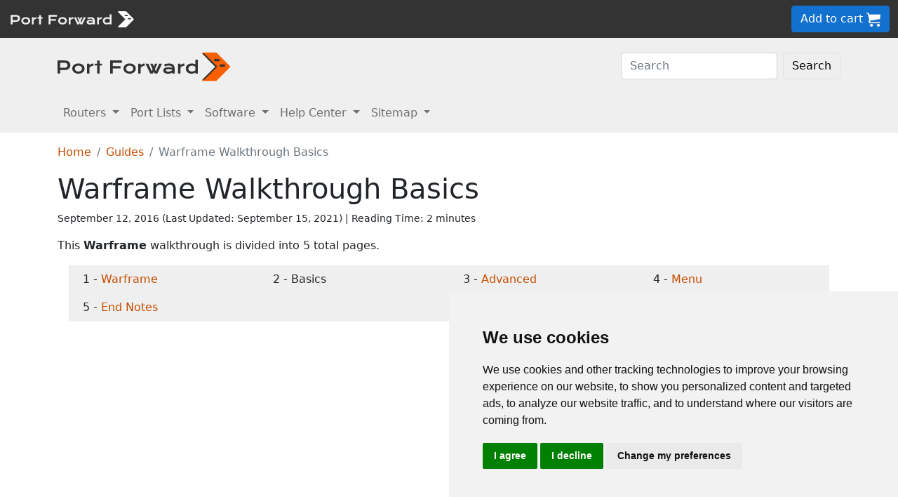

--- FILE ---
content_type: text/html
request_url: https://portforward.com/games/walkthroughs/Warframe/Basics.htm
body_size: 7832
content:
<!DOCTYPE html>
<html lang="en">

<head>
<script>
    var websiteName = "Port Forward";
    var privacyPolicyUrl = "https://portforward.com/privacy/";
    var googleTagManager = "GTM-PM5NC9H";
</script>

<script>
    window.dataLayer = window.dataLayer || [];
    function gtag() {
        dataLayer.push(arguments);
    }
    gtag('consent', 'default', {
        'ad_storage': 'denied',
        'ad_user_data': 'denied',
        'ad_personalization': 'denied',
        'analytics_storage': 'denied',
        'functionality_storage': 'denied'
    });
</script>

<script>(function (w, d, s, l, i) {
        w[l] = w[l] || []; w[l].push({
            'gtm.start':
                new Date().getTime(), event: 'gtm.js'
        }); var f = d.getElementsByTagName(s)[0],
            j = d.createElement(s), dl = l != 'dataLayer' ? '&l=' + l : ''; j.async = true; j.src =
                'https://www.googletagmanager.com/gtm.js?id=' + i + dl; f.parentNode.insertBefore(j, f);
    })(window, document, 'script', 'dataLayer', googleTagManager);</script>


<script type="text/javascript" src="https://www.termsfeed.com/public/cookie-consent/4.1.0/cookie-consent.js" charset="UTF-8"></script>
<script type="text/javascript" charset="UTF-8">
    document.addEventListener('DOMContentLoaded', function () {
        cookieconsent.run({
            "notice_banner_type": "simple",
            "consent_type": "express",
            "palette": "light",
            "language": "en",
            "page_load_consent_levels": ["strictly-necessary"],
            "notice_banner_reject_button_hide": false,
            "preferences_center_close_button_hide": false,
            "page_refresh_confirmation_buttons": false,
            "website_name": websiteName,
            "website_privacy_policy_url": privacyPolicyUrl,

            "callbacks": {
                "scripts_specific_loaded": (level) => {
                    console.log("Level: " + level);
                    switch (level) {

                        // functionality is personal site level
                        case 'functionality':
                            gtag('consent', 'update', {
                                'functionality_storage': 'granted',
                            });
                            break;

                        // analytics_storage is the default level
                        case 'tracking':
                            gtag('consent', 'update', {
                                'analytics_storage': 'granted'
                            });
                            break;

                        // targeting is advertising
                        case 'targeting':
                            gtag('consent', 'update', {
                                'ad_storage': 'granted',
                                'ad_user_data': 'granted',
                                'ad_personalization': 'granted'
                            });
                            break;

                        // strictly necessary cannot be turned off
                        case 'strictly-necessary':
                            gtag('consent', 'update', {
                                'ad_storage': 'denied',
                                'ad_user_data': 'denied',
                                'ad_personalization': 'denied',
                                'analytics_storage': 'denied',
                                'functionality_storage': 'denied'
                            });
                            break;
                    }
                }
            },
            "callbacks_force": true
        });
    });
</script>

    <title>Warframe Walkthrough Basics</title>
    <meta name="Description" content="Warframe Walkthrough Basics">
    <link rel="canonical" href="https://portforward.com/games/walkthroughs/Warframe/Basics.htm">
    <meta charset="utf-8">
    <meta http-equiv="X-UA-Compatible" content="IE=edge">
    <meta name="viewport" content="width=device-width, initial-scale=1">
    <meta name="robots" content="all,follow">
    <meta name="keywords" content="game walkthrough Warframe Walkthrough Basics">
    <link rel="stylesheet" href="/build/css/2/portforward.css">
    <link rel="stylesheet" type="text/css" href="/build/css/2/custom.css" id="stylesheet">

    <!-- Json LD-->
<meta property="og:site_name" content="Port Forward" />
<meta property="og:title" content="Warframe Walkthrough Basics" />
<meta property="og:description" content="Warframe Walkthrough Basics" />
<meta property="og:url" content="https://portforward.com/games/walkthroughs/Warframe/Basics.htm" />
<meta property="og:type" content="article" />
<meta property="article:publisher" content="https://portforward.com" />
<meta property="article:section" content="networking help" />
<meta property="article:tag" content="networking help" />
<meta property="og:image" content="https://portforward.com/games/walkthroughs/Warframe/default.webp" />
<meta property="twitter:card" content="summary_large_image" />
<meta property="twitter:image" content="https://portforward.com/games/walkthroughs/Warframe/default.webp" />
<meta property="twitter:site" content="@portforward" />

<script type="application/ld+json">{
    "@context": "https://schema.org",
    "@type": "TechArticle",
    "headline": "Warframe Walkthrough Basics",
    "proficiencyLevel": "Beginner",
    "image": "https://portforward.com/games/walkthroughs/Warframe/default.webp",
    "author": "No one",
    "genre": "networking help",
    "keywords": "game walkthrough Warframe Walkthrough Basics",
    "abstract": ".",
    "wordcount": "556",
    "publisher": {
        "@type": "Organization",
        "name": "Port Forward",
        "logo": {
            "@type": "ImageObject",
            "url": "https://www.portforward.com/build/images/logo/pf-logo-250.png"
        }
    },
    "url": "https://portforward.com/games/walkthroughs/Warframe/Basics.htm",
    "datePublished": "September 12, 2016",
    "dateCreated": "September 12, 2016",
    "dateModified": "September 15, 2021",
    "description": "Warframe Walkthrough Basics"
}</script>

    <script>
        // -----------------------------------------------
        // getAppData
        // If the user has visited a page with an app then they should have a cookie with that app's data
        // -----------------------------------------------
        function getAppData() {
            let cookies = document.cookie.split(';').reduce((cookies, cookie) => {
                const [name, value] = cookie.split('=').map(c => c.trim());
                cookies[name] = value;
                return cookies;
            }, {});

            // Default to Xbox Live 3074
            const lastApp = cookies['lastApp'] ? unescape(cookies['lastApp']) : "Xbox Live";
            const tcpPorts = cookies['tcpPorts'] ? unescape(cookies['tcpPorts']) : "3074";
            const udpPorts = cookies['udpPorts'] ? unescape(cookies['udpPorts']) : "3074";

            setInnerHtml('tcpports', tcpPorts);
            setInnerHtml('toptcpports', tcpPorts);

            setInnerHtml('udpports', udpPorts);
            setInnerHtml('topudpports', udpPorts);

            setInnerHtml('lastapp', lastApp);
            setInnerHtml('toplastapp', lastApp);
        }

        // -----------------------------------------------
        // Set the innerHTML of a control only if that control exists
        // -----------------------------------------------
        function setInnerHtml(controlName, data) {
            let control = document.getElementById(controlName);
            if (control != null) {
                control.innerHTML = data;
            }
        }
    </script>
<script async src="https://pagead2.googlesyndication.com/pagead/js/adsbygoogle.js?client=ca-pub-8353609944550551" crossorigin="anonymous"></script>
</head>


<body onload="setArticleId(29904);">
    <div class="container-fluid sticky-top bg-dark text-white py-2 d-none d-lg-block">
    <div class="row align-items-center">
        <div class="col-auto me-auto">
            <a href="https://portforward.com/" aria-label="Port forward name and logo">
                <img src="/build/images/bootstrap/portforward-light.svg" alt="Port forward name logo in white" width="150" height="38" class="d-inline-block align-middle">

                <img src="/build/images/bootstrap/pf-logo-white.svg" alt="Port forward chevron logo in white" width="25" height="25" class="d-inline-block align-middle">
            </a>
        </div>

        <div class="col">
            <ul id="fadeawayNavbar">
                <li class="ps-0"><a href="https://portforward.com/router.htm" class="link-light">Routers</a></li>
                <li class="ps-3"><a href="https://portforward.com/ports/a/" class="link-light">Port Lists</a></li>
                <li class="ps-3"><a href="https://portforward.com/store/pfconfig.cgi" class="link-light">Software</a></li>
                <li class="ps-3"><a href="https://portforward.com/guides.htm" class="link-light">Help Center</a></li>
                <li class="ps-3"><a href="https://portforward.com/sitemap/" class="link-light">Sitemap</a></li>
                <li class="ps-3"><a href="https://portforward.com/search/" aria-label="search"><img src="/build/images/icons/magnify.svg" alt="Search our site" width="21" height="21" class="text-light"></a></li>
            </ul>
        </div>

        <div class="col-auto">
            <a class="btn btn-secondary btn-md" href="https://secure.portforward.com/shopping-cart/" role="button">Add to cart <img src="/build/images/shopping-cart/shopping-cart-50x50.png" class="img-fluid" height="20px" width="20px" alt="port forward shopping cart"></a>
        </div>
    </div>
</div>

<div class="container-fluid sticky-top bg-dark text-white py-2 d-block d-lg-none">
    <div class="row align-items-center">
        <div class="col-auto me-auto">
            <a href="https://portforward.com/" aria-label="Port forward name and logo">
                <img src="/build/images/bootstrap/portforward-light.svg" alt="Port forward name logo in white" width="150" height="38" class="d-inline-block align-middle">

                <img src="/build/images/bootstrap/pf-logo-white.svg" alt="Port forward chevron logo in white" width="25" height="25" class="d-inline-block align-middle">
            </a>
        </div>

        


        <div class="col-auto">
            <a class="btn btn-secondary btn-md" href="https://secure.portforward.com/shopping-cart/" role="button">Add to cart <img src="/build/images/shopping-cart/shopping-cart-50x50.png" class="img-fluid" height="20px" width="20px" alt="port forward shopping cart"></a>
        </div>
    </div>
</div>
    <nav class="navbar navbar-expand-md navbar-light bg-light">
    <div class="container">
        <a class="navbar-brand" href="https://portforward.com/" aria-label="Port forward name and logo in dark">
            <img src="/build/images/bootstrap/portforward-dark.svg" alt="port forward logo in dark" width="200" height="50"
                alt="Port forward name logo in gray" class="d-inline-block align-text-top">
            <img src="/build/images/bootstrap/pf-logo.svg" alt="port forward logo" width="40" height="50"
                alt="Port forward chevron logo in orange" class="d-inline-block align-text-top">
        </a>

        <button class="navbar-toggler" type="button" data-bs-toggle="collapse" data-bs-target=".multi-collapse"
            aria-controls="dropdownList" aria-expanded="false" aria-label="Toggle navigation">
            <span class="navbar-toggler-icon"></span>
        </button>

        <div class="ms-auto d-none d-md-block">
            <form class="d-flex" action="/search/" method="POST" enctype="multipart/form-data" accept-charset="UTF-8">
                <input class="form-control me-2" name="search" type="search" placeholder="Search" aria-label="Search">
                <button class="btn btn-light border" type="submit">Search</button>
            </form>
        </div>
    </div>
    <br>
</nav>

<nav class="navbar navbar-expand-md navbar-light bg-light">
    <div class="container">
        <div class="collapse navbar-collapse multi-collapse">
            <ul class="navbar-nav me-auto mb-2 mb-lg-0">
                <li class="nav-item dropdown">
                    <a href="https://portforward.com/router.htm" class="nav-link dropdown-toggle" id="routersDropdown"
                        role="button" data-bs-toggle="dropdown" aria-expanded="false">
                        Routers
                    </a>
                    <ul class="dropdown-menu" aria-labelledby="routersDropdown">
                        <li><a class="dropdown-item fw-bold" href="https://portforward.com/router.htm">List of Routers</a>
                        </li>
                        <li>
                            <hr class="dropdown-divider">
                        </li>
                        <li><a class="dropdown-item" href="https://portforward.com/how-to-port-forward/">How To Port Forward</a></li>
                        <li><a class="dropdown-item" href="https://portforward.com/networking/routers_ip_address.htm">How To Find Router IP Address</a></li>
                        <li><a class="dropdown-item" href="https://portforward.com/router-login/">How To Login to Your Router</a></li>
                        <li><a class="dropdown-item" href="https://portforward.com/router-password/">Router Passwords</a></li>
                        <li><a class="dropdown-item" href="https://portforward.com/router.htm">Router Screenshots</a>
                        </li>
                        <li><a class="dropdown-item" href="https://portforward.com/help/doublerouterportforwarding.htm">Double Router Forwarding</a></li>
                        <li><a class="dropdown-item" href="https://portforward.com/how-to-port-forward/">How to Open a Port</a></li>
                        <li><a class="dropdown-item" href="https://portforward.com/open-port/">How to Check for Open Ports</a></li>
                    </ul>

                </li>
                <li class="nav-item dropdown">
                    <a href="https://portforward.com/ports/a/" class="nav-link dropdown-toggle" id="portListsDropdown"
                        role="button" data-bs-toggle="dropdown" aria-expanded="false">
                        Port Lists
                    </a>
                    <ul class="dropdown-menu" aria-labelledby="portListsDropdown">
                        <li><a class="dropdown-item fw-bold" href="https://portforward.com/ports/a/">List of Ports</a></li>
                        <li>
                            <hr class="dropdown-divider">
                        </li>
                        <li><a class="dropdown-item" href="https://portforward.com/games/">Port Forward - Games</a></li>
                        <li><a class="dropdown-item" href="https://portforward.com/apps/">Port Forward - Apps (VNC, Remote Desktop)</a></li>
                        <li><a class="dropdown-item" href="https://portforward.com/iot/">Port Forward - Internet of Things (SmartHome, MQTT)</a></li>

                        <li><a class="dropdown-item" href="https://portforward.com/media-servers/">Port Forward - Media Servers (Plex, Emby, Jellyfin)</a></li>
                        <li><a class="dropdown-item" href="https://portforward.com/file-sharing/">Port Forward - File Sharing (Torrent, DC++)</a></li>
                        
                        <li><a class="dropdown-item" href="https://portforward.com/camera/">Port Forward - Security Cameras</a></li>
                        <li><a class="dropdown-item" href="https://portforward.com/platform/">Port Forward - Gaming Platforms</a></li>
                        <li><a class="dropdown-item" href="https://portforward.com/game-servers/">Port Forward - Game Servers (Minecraft, Rust)</a></li>
                        
                        <li><a class="dropdown-item" href="https://portforward.com/dvr/">Port Forward - DVR</a></li>
                        <li><a class="dropdown-item" href="https://portforward.com/nas/">Port Forward - NAS</a></li>
                        <li><a class="dropdown-item" href="https://portforward.com/voip/">Port Forward - VOIP</a></li>
                        <li>
                            <hr class="dropdown-divider">
                        </li>
                        <li><a class="dropdown-item" href="https://portforward.com/genres/">Port Forward Games</a></li>
                        <li><a class="dropdown-item" href="https://portforward.com/portforward-two-xboxes/">Port Forward Two Xboxes</a></li>
                        <li><a class="dropdown-item" href="https://portforward.com/networking/staticip.htm">Setup a Static IP Address</a></li>
                        <li><a class="dropdown-item" href="https://portforward.com/games/walkthroughs/games.htm">Game Walkthroughs</a></li>
                    </ul>

                </li>
                <li class="nav-item dropdown">
                    <a href="https://portforward.com/store/pfconfig.cgi" class="nav-link dropdown-toggle"
                        id="softwareDropdown" role="button" data-bs-toggle="dropdown" aria-expanded="false">
                        Software
                    </a>
                    <ul class="dropdown-menu" aria-labelledby="softwareDropdown">
                        <li><a class="dropdown-item fw-bold" href="https://portforward.com/store/pfconfig.cgi">Network Utilities</a></li>
                        <li>
                            <hr class="dropdown-divider">
                        </li>
                        <li><a class="dropdown-item" href="https://portforward.com/software/why-choose-port-forward/">Why Choose Port Forward</a></li>
                        <li><a class="dropdown-item" href="https://portforward.com/store/videos.htm">Product Tour</a></li>
                        <li><a class="dropdown-item" href="https://portforward.com/store/pfconfig.cgi#steps">How Network Utilities Works</a></li>
                        <li><a class="dropdown-item" href="https://portforward.com/store/pfconfig.cgi#features">Software Features</a></li>
                        <li><a class="dropdown-item" href="https://portforward.com/software/screenshots/">Software Screenshots</a></li>
                        <li><a class="dropdown-item" href="https://portforward.com/software/testimonials/">Customer Testimonials</a></li>
                    </ul>

                </li>
                <li class="nav-item dropdown">
                    <a href="/how-to-port-forward/" class="nav-link dropdown-toggle" id="networkingDropdown"
                        role="button" data-bs-toggle="dropdown" aria-expanded="false">
                        Help Center
                    </a>
                    <ul class="dropdown-menu" aria-labelledby="networkingDropdown">
                        <li><a class="dropdown-item fw-bold" href="https://portforward.com/guides.htm">Help Center - More links</a></li>
                        <li>
                            <hr class="dropdown-divider">
                        </li>
                        <li><a class="dropdown-item" href="https://portforward.com/how-to-port-forward/">How To Port Forward</a></li>
                        <li><a class="dropdown-item" href="https://portforward.com/dhcp-reservation/">DHCP Reservation</a></li>
                        <li><a class="dropdown-item" href="https://portforward.com/networking/staticip.htm">Configuring a Static IP Address</a></li>
                        <li><a class="dropdown-item" href="https://portforward.com/router-login/">How To Login to Your Router</a></li>
                        <li><a class="dropdown-item" href="https://portforward.com/find-router-ip-address-windows-11/">Find your router's IP Address in Windows 11</a></li>
                        <li><a class="dropdown-item" href="https://portforward.com/find-router-ip-address-windows-10/">Find your router's IP Address in Windows 10</a></li>
                        <li><a class="dropdown-item" href="https://portforward.com/find-windows-11-ip-address/">Find your computer's IP Address in Windows 11</a></li>
                        <li><a class="dropdown-item" href="https://portforward.com/router-password/">Default router usernames and passwords</a></li>
                        <li><a class="dropdown-item" href="https://portforward.com/ipaddress/">What's my External IP Address</a></li>
                        <li><a class="dropdown-item" href="https://portforward.com/open-port/">How to check for open ports</a></li>
                        <li>
                            <hr class="dropdown-divider">
                        </li>
                        <li><a class="dropdown-item" href="https://setuprouter.com/">How to set up your router</a></li>
                        <li><a class="dropdown-item" href="https://portforward.com/games/">How to port forward games</a></li>
                        <li><a class="dropdown-item" href="https://portforward.com/nat-types/">NAT Types Defined</a></li>
                        <li><a class="dropdown-item" href="https://portforward.com/portforward-two-xboxes/">How to port forward two Xboxes</a></li>
                        <li><a class="dropdown-item" href="https://portforward.com/softwareguides/minecraft/portforward-minecraft.htm">How to port forward Minecraft Server</a></li>
                        <li><a class="dropdown-item" href="https://portforward.com/softwareguides/utorrent/utorrent.htm">How to use uTorrent</a></li>
                        <li><a class="dropdown-item" href="https://portforward.com/networking/dhcp.htm">Understanding DHCP</a></li>
                    </ul>
                </li>


                <li class="nav-item dropdown">
                    <a href="/sitemap/" class="nav-link dropdown-toggle" id="moreDropdown" role="button"
                        data-bs-toggle="dropdown" aria-expanded="false">
                        Sitemap
                    </a>
                    <ul class="dropdown-menu" aria-labelledby="moreDropdown">
                        <li><a class="dropdown-item fw-bold" href="https://portforward.com/search/">Search</a></li>
                        <li>
                            <hr class="dropdown-divider">
                        </li>
                        <li><a class="dropdown-item" href="https://portforward.com/games/">Games</a></li>
                        <!-- <li><a class="dropdown-item" href="https://portforward.com/software.htm">Applications</a></li> -->
                        <li><a class="dropdown-item" href="https://portforward.com/ports/a/">All Ports</a></li>
                        <li><a class="dropdown-item" href="https://portforward.com/games/walkthroughs/games.htm">Game Walkthroughs</a></li>
                        <li><a class="dropdown-item" href="https://portforward.com/about/">About Us</a></li>
                        <li><a class="dropdown-item" href="https://portforward.com/sitemap/">Sitemap</a></li>
                    </ul>
                </li>
            </ul>
        </div>
    </div>

</nav>

    

        <div class="container">
            <nav aria-label="breadcrumb" class="mt-3">
    <ol class="breadcrumb">
        <li class="breadcrumb-item"><a href="https://portforward.com/">Home</a></li>
        <li class="breadcrumb-item"><a href="https://portforward.com/guides.htm">Guides</a></li>
        <li class="breadcrumb-item active" aria-current="page">Warframe Walkthrough Basics</li>
    </ol>
</nav>

            <h1>Warframe Walkthrough Basics</h1>

<div class="d-flex align-items-center mb-3" data-nosnippet="data-nosnippet">
    <div class="flex-grow-1 small">
        <div style="display: inline-block;">
            September 12, 2016 (Last Updated: <time datetime="2021-09-15T22:03:08Z">September 15, 2021</time>) | Reading Time: 2 minutes
        </div>
    </div>
</div>

            <article>
                <p>This <strong>Warframe</strong> walkthrough is divided into 5 total pages.</p><div class='row row-cols-1 row-cols-sm-2 row-cols-lg-4 bg-light m-3'><div class='col'><div class='m-2'>1 - <a href='Warframe.htm'> Warframe</a></div></div><div class='col'><div class='bg-light m-2'>2 -  Basics</div></div><div class='col'><div class='m-2'>3 - <a href='Advanced.htm'> Advanced</a></div></div><div class='col'><div class='m-2'>4 - <a href='Menu.htm'> Menu</a></div></div><div class='col'><div class='m-2'>5 - <a href='End-Notes.htm'> End Notes</a></div></div></div><p>You can jump to nearby pages of the game using the links above.</p><h2> Basics</h2><figure class="figure">
  <picture>
    <source media="(min-width: 1024px)" srcset="warframe-11-medium.webp">
    <source media="(max-width: 1024px)" srcset="warframe-11-small.webp">
    <img src="warframe-11-small.webp" class="img-fluid" alt="Warframe Walkthrough - Warframe 11" height="575" width="1024">
  </picture>
  <figcaption class="figure-caption text-end">Warframe Walkthrough - Warframe 11</figcaption>
</figure>
<p>Warframe is a game almost entirely about free movement. You can run up walls, run alongside them, sprint at high speeds, perform dives and even fly later on. Learning this fully takes hundreds of hours so don't sweat it if you get particularly heavily pounded.</p>
<figure class="figure">
  <picture>
    <source media="(min-width: 1024px)" srcset="warframe-12-medium.webp">
    <source media="(max-width: 1024px)" srcset="warframe-12-small.webp">
    <img src="warframe-12-small.webp" class="img-fluid" alt="Warframe Walkthrough - Warframe 12" height="575" width="1024">
  </picture>
  <figcaption class="figure-caption text-end">Warframe Walkthrough - Warframe 12</figcaption>
</figure>
<p>Pressing (E) once makes your character use his/her sword/melee weapon. Holding it will perform a stronger attack but at a much bigger delay.</p>
<figure class="figure">
  <picture>
    <source media="(min-width: 1024px)" srcset="warframe-13-medium.webp">
    <source media="(max-width: 1024px)" srcset="warframe-13-small.webp">
    <img src="warframe-13-small.webp" class="img-fluid" alt="Warframe Walkthrough - Warframe 13" height="575" width="1024">
  </picture>
  <figcaption class="figure-caption text-end">Warframe Walkthrough - Warframe 13</figcaption>
</figure>
<p>The gun-handling is like any other FPS/TPS. M1 to fire, M2 to zoom in.</p>
<figure class="figure">
  <picture>
    <source media="(min-width: 1024px)" srcset="warframe-14-medium.webp">
    <source media="(max-width: 1024px)" srcset="warframe-14-small.webp">
    <img src="warframe-14-small.webp" class="img-fluid" alt="Warframe Walkthrough - Warframe 14" height="575" width="1024">
  </picture>
  <figcaption class="figure-caption text-end">Warframe Walkthrough - Warframe 14</figcaption>
</figure>
<p>There are loads of different moves and combinations to be used with several weapons in Warframe. One particularly effective AoE one is jumping up, then holding down (E). This will cause you to smash your melee weapon into the ground or into an unsuspecting foe.</p>
<figure class="figure">
  <picture>
    <source media="(min-width: 1024px)" srcset="warframe-15-medium.webp">
    <source media="(max-width: 1024px)" srcset="warframe-15-small.webp">
    <img src="warframe-15-small.webp" class="img-fluid" alt="Warframe Walkthrough - Warframe 15" height="575" width="1024">
  </picture>
  <figcaption class="figure-caption text-end">Warframe Walkthrough - Warframe 15</figcaption>
</figure>
<p>To begin, simply select a planet and click &quot;Play Now&quot;.</p>
<figure class="figure">
  <picture>
    <source media="(min-width: 1024px)" srcset="warframe-16-medium.webp">
    <source media="(max-width: 1024px)" srcset="warframe-16-small.webp">
    <img src="warframe-16-small.webp" class="img-fluid" alt="Warframe Walkthrough - Warframe 16" height="575" width="1024">
  </picture>
  <figcaption class="figure-caption text-end">Warframe Walkthrough - Warframe 16</figcaption>
</figure>
<p>You'll be treated to a small cinematic.</p>
<figure class="figure">
  <picture>
    <source media="(min-width: 1024px)" srcset="warframe-17-medium.webp">
    <source media="(max-width: 1024px)" srcset="warframe-17-small.webp">
    <img src="warframe-17-small.webp" class="img-fluid" alt="Warframe Walkthrough - Warframe 17" height="575" width="1024">
  </picture>
  <figcaption class="figure-caption text-end">Warframe Walkthrough - Warframe 17</figcaption>
</figure>
<p>Press (ESC) and then click OK to confirm. These happen every single time you start a match for loading reasons.</p>
<figure class="figure">
  <picture>
    <source media="(min-width: 1024px)" srcset="warframe-18-medium.webp">
    <source media="(max-width: 1024px)" srcset="warframe-18-small.webp">
    <img src="warframe-18-small.webp" class="img-fluid" alt="Warframe Walkthrough - Warframe 18" height="575" width="1024">
  </picture>
  <figcaption class="figure-caption text-end">Warframe Walkthrough - Warframe 18</figcaption>
</figure>
<p>The areas of Warframe may be intimidating at first but you have a handy-dandy minimap at the top left.</p>
<figure class="figure">
  <picture>
    <source media="(min-width: 1024px)" srcset="warframe-19-medium.webp">
    <source media="(max-width: 1024px)" srcset="warframe-19-small.webp">
    <img src="warframe-19-small.webp" class="img-fluid" alt="Warframe Walkthrough - Warframe 19" height="575" width="1024">
  </picture>
  <figcaption class="figure-caption text-end">Warframe Walkthrough - Warframe 19</figcaption>
</figure>
<p>Following the red symbol will lead you to either monsters, unfriendly npcs or other objectives that need your tending. In my case, my objective was to just kill everything.</p>
<figure class="figure">
  <picture>
    <source media="(min-width: 1024px)" srcset="warframe-20-medium.webp">
    <source media="(max-width: 1024px)" srcset="warframe-20-small.webp">
    <img src="warframe-20-small.webp" class="img-fluid" alt="Warframe Walkthrough - Warframe 20" height="575" width="1024">
  </picture>
  <figcaption class="figure-caption text-end">Warframe Walkthrough - Warframe 20</figcaption>
</figure>
<p>You have two resources of health in Warframe. One is your shields. As my Warframe is more of a &quot;technical&quot; one, my shields are higher, but my HP is lower. Meaning, I should avoid sustained damage.</p>
<figure class="figure">
  <picture>
    <source media="(min-width: 1024px)" srcset="warframe-21-medium.webp">
    <source media="(max-width: 1024px)" srcset="warframe-21-small.webp">
    <img src="warframe-21-small.webp" class="img-fluid" alt="Warframe Walkthrough - Warframe 21" height="575" width="1024">
  </picture>
  <figcaption class="figure-caption text-end">Warframe Walkthrough - Warframe 21</figcaption>
</figure>
<p>Using a combination of your firearms and your sword is the quickest way to kill enemies in this game unless you spec otherwise.</p>
<figure class="figure">
  <picture>
    <source media="(min-width: 1024px)" srcset="warframe-22-medium.webp">
    <source media="(max-width: 1024px)" srcset="warframe-22-small.webp">
    <img src="warframe-22-small.webp" class="img-fluid" alt="Warframe Walkthrough - Warframe 22" height="575" width="1024">
  </picture>
  <figcaption class="figure-caption text-end">Warframe Walkthrough - Warframe 22</figcaption>
</figure>
<p>The game also features a semi-dynamic enviroments with rather light-intensive elements. If you are an epileptic, I would not recommend this game.</p>
<figure class="figure">
  <picture>
    <source media="(min-width: 1024px)" srcset="warframe-23-medium.webp">
    <source media="(max-width: 1024px)" srcset="warframe-23-small.webp">
    <img src="warframe-23-small.webp" class="img-fluid" alt="Warframe Walkthrough - Warframe 23" height="575" width="1024">
  </picture>
  <figcaption class="figure-caption text-end">Warframe Walkthrough - Warframe 23</figcaption>
</figure>
<p>To open containers like these that are full of loot, press (X) while next to them.</p>
<figure class="figure">
  <picture>
    <source media="(min-width: 1024px)" srcset="warframe-24-medium.webp">
    <source media="(max-width: 1024px)" srcset="warframe-24-small.webp">
    <img src="warframe-24-small.webp" class="img-fluid" alt="Warframe Walkthrough - Warframe 24" height="575" width="1024">
  </picture>
  <figcaption class="figure-caption text-end">Warframe Walkthrough - Warframe 24</figcaption>
</figure>
<p>Some objectives may need you to do small miniquests. In this case, I need to hack a door panel.</p>
<figure class="figure">
  <picture>
    <source media="(min-width: 1024px)" srcset="warframe-25-medium.webp">
    <source media="(max-width: 1024px)" srcset="warframe-25-small.webp">
    <img src="warframe-25-small.webp" class="img-fluid" alt="Warframe Walkthrough - Warframe 25" height="575" width="1024">
  </picture>
  <figcaption class="figure-caption text-end">Warframe Walkthrough - Warframe 25</figcaption>
</figure>
<p>The mini-game here is to make all the lines lead to eachother.</p>
<figure class="figure">
  <picture>
    <source media="(min-width: 1024px)" srcset="warframe-26-medium.webp">
    <source media="(max-width: 1024px)" srcset="warframe-26-small.webp">
    <img src="warframe-26-small.webp" class="img-fluid" alt="Warframe Walkthrough - Warframe 26" height="575" width="1024">
  </picture>
  <figcaption class="figure-caption text-end">Warframe Walkthrough - Warframe 26</figcaption>
</figure>
<p>Clicking on them makes them turn around to meet one another. Not doing this within the timeline will result in an alarm going off or worse.</p>
<figure class="figure">
  <picture>
    <source media="(min-width: 1024px)" srcset="warframe-27-medium.webp">
    <source media="(max-width: 1024px)" srcset="warframe-27-small.webp">
    <img src="warframe-27-small.webp" class="img-fluid" alt="Warframe Walkthrough - Warframe 27" height="575" width="1024">
  </picture>
  <figcaption class="figure-caption text-end">Warframe Walkthrough - Warframe 27</figcaption>
</figure>
<p>Successfully staying alive, killing enemies and completing objectives is how you level up in Warframe.</p>
<figure class="figure">
  <picture>
    <source media="(min-width: 1024px)" srcset="warframe-28-medium.webp">
    <source media="(max-width: 1024px)" srcset="warframe-28-small.webp">
    <img src="warframe-28-small.webp" class="img-fluid" alt="Warframe Walkthrough - Warframe 28" height="575" width="1024">
  </picture>
  <figcaption class="figure-caption text-end">Warframe Walkthrough - Warframe 28</figcaption>
</figure>
<p>When you do level up during a mission, you get rewarded with a HP refill and additional ammo.</p>
<h2>More Warframe Walkthroughs</h2><p>This <strong>Warframe</strong> walkthrough is divided into 5 total pages.</p><div class='row row-cols-1 row-cols-sm-2 row-cols-lg-4 bg-light m-3'><div class='col'><div class='m-2'>1 - <a href='Warframe.htm'> Warframe</a></div></div><div class='col'><div class='bg-light m-2'>2 -  Basics</div></div><div class='col'><div class='m-2'>3 - <a href='Advanced.htm'> Advanced</a></div></div><div class='col'><div class='m-2'>4 - <a href='Menu.htm'> Menu</a></div></div><div class='col'><div class='m-2'>5 - <a href='End-Notes.htm'> End Notes</a></div></div></div>

                

            </article>
        </div>
<div class="container mt-4 mb-4">
<h3>More From Portforward</h3>
<div class="row row-cols-1 row-cols-sm-2 row-cols-lg-4 g-4 mt-4 mb-5">
<div class="col">
    <a class="text-dark" href="https://portforward.com/marvels-avengers/">
        <div class="card rounded-3 text-center hoverbutton">
            <img src="https://portforward.com/marvels-avengers/thumbnail.webp" loading="lazy" class="card-img-top img-fluid" alt="Marvel's Avengers game cover artwork featuring various members of the Avengers team" width="300" height="168">
            <div class="card-body d-flex flex-column">
                <p class="card-title fs-5 fw-bold">How to Port Forward in Your Router for Marvel's Avengers</p>
                <p class="card-text mb-4">Forwarding some ports for Marvel's Avengers can enable a smoother and more reilable multiplayer expereince.</p>
            </div>
            <div class="card-footer">More Info</div>
        </div>
    </a>
</div>
<div class="col">
    <a class="text-dark" href="https://portforward.com/guild-wars-2/">
        <div class="card rounded-3 text-center hoverbutton">
            <img src="https://portforward.com/guild-wars-2/thumbnail.webp" loading="lazy" class="card-img-top img-fluid" alt="Thumbnail for Guild Wars 2" width="300" height="168">
            <div class="card-body d-flex flex-column">
                <p class="card-title fs-5 fw-bold">Open Ports on Your Router for Guild Wars 2</p>
                <p class="card-text mb-4">Forwarding some ports in your router for Guild Wars 2 can help with improving your online connections.</p>
            </div>
            <div class="card-footer">More Info</div>
        </div>
    </a>
</div>
<div class="col">
    <a class="text-dark" href="https://portforward.com/tom-clancys-xdefiant/">
        <div class="card rounded-3 text-center hoverbutton">
            <img src="https://portforward.com/tom-clancys-xdefiant/thumbnail.webp" loading="lazy" class="card-img-top img-fluid" alt="XDefiant game cover artwork" width="300" height="168">
            <div class="card-body d-flex flex-column">
                <p class="card-title fs-5 fw-bold">How To Open Ports in Your Router for XDefiant</p>
                <p class="card-text mb-4">Forwarding some ports for XDefiant in your router can help improve your online multiplayer connections.</p>
            </div>
            <div class="card-footer">More Info</div>
        </div>
    </a>
</div>
<div class="col">
    <a class="text-dark" href="https://portforward.com/call-of-duty-vanguard/">
        <div class="card rounded-3 text-center hoverbutton">
            <img src="https://portforward.com/call-of-duty-vanguard/thumbnail.webp" loading="lazy" class="card-img-top img-fluid" alt="Call of Duty: Vanguard players walking across  battlefield showing palm trees in the background." width="300" height="168">
            <div class="card-body d-flex flex-column">
                <p class="card-title fs-5 fw-bold">How to Open a Port in Your Router for Call of Duty: Vanguard</p>
                <p class="card-text mb-4">Forwarding some ports for Call of Duty: Vanguard in your router can help ensure you get the best multiplayer connections.</p>
            </div>
            <div class="card-footer">More Info</div>
        </div>
    </a>
</div>
<div class="col">
    <a class="text-dark" href="https://portforward.com/fortnite/">
        <div class="card rounded-3 text-center hoverbutton">
            <img src="https://portforward.com/fortnite/thumbnail.webp" loading="lazy" class="card-img-top img-fluid" alt="Thumbnail for Fortnite" width="300" height="168">
            <div class="card-body d-flex flex-column">
                <p class="card-title fs-5 fw-bold">How To Open Ports in Your Router for Fortnite</p>
                <p class="card-text mb-4">Want a better experience in Fortnite? Setup a port forward in 5 minutes and have a lag free experience.</p>
            </div>
            <div class="card-footer">More Info</div>
        </div>
    </a>
</div>
<div class="col">
    <a class="text-dark" href="https://portforward.com/tekken-7/">
        <div class="card rounded-3 text-center hoverbutton">
            <img src="https://portforward.com/tekken-7/thumbnail.webp" loading="lazy" class="card-img-top img-fluid" alt="Tekken 7 artwork featuring the fighters Heihachi and Akuma" width="300" height="168">
            <div class="card-body d-flex flex-column">
                <p class="card-title fs-5 fw-bold">Port Forward Tekken 7</p>
                <p class="card-text mb-4">Forward some ports in your router for Tekken 7 to connect with more players and help improve your connections with them.</p>
            </div>
            <div class="card-footer">More Info</div>
        </div>
    </a>
</div>
<div class="col">
    <a class="text-dark" href="https://portforward.com/roblox/">
        <div class="card rounded-3 text-center hoverbutton">
            <img src="https://portforward.com/roblox/thumbnail.webp" loading="lazy" class="card-img-top img-fluid" alt="Thumbnail for Roblox" width="300" height="168">
            <div class="card-body d-flex flex-column">
                <p class="card-title fs-5 fw-bold">Open Ports for Roblox</p>
                <p class="card-text mb-4">If Roblox has trouble loading online games or fails to load games then you need to make sure that you have an open port.</p>
            </div>
            <div class="card-footer">More Info</div>
        </div>
    </a>
</div>
<div class="col">
    <a class="text-dark" href="https://portforward.com/fallout-76/">
        <div class="card rounded-3 text-center hoverbutton">
            <img src="https://portforward.com/fallout-76/thumbnail.webp" loading="lazy" class="card-img-top img-fluid" alt="Thumbnail for Fallout 76" width="300" height="168">
            <div class="card-body d-flex flex-column">
                <p class="card-title fs-5 fw-bold">How to Port Forward Fallout 76</p>
                <p class="card-text mb-4">Playing Fallout 76 with your friends? Be sure to setup a port forward first to make sure you don't have any connection issues.</p>
            </div>
            <div class="card-footer">More Info</div>
        </div>
    </a>
</div>
</div>
</div>

        <footer>
    <div class="py-2 bg-dark text-light">
        <div class="mb-2 ms-2">
            <a href="/" aria-label="Port forward name and logo"><img src="/build/images/bootstrap/portforward-light.svg" width="200px" height="25px" alt="Port forward name logo in white"> <img src="/build/images/bootstrap/pf-logo.svg" width="40px" height="40px" alt="Port forward chevron logo in orange"></a>
        </div>
        <div class="container">

            <div class="row">
                <div class="col col-2 d-sm-none d-md-block"></div>
                <div class="col col-12 col-md-3">
                    <p class="text-info-light">Support</p>
                    <ul class="contact-info list-unstyled">

                        <li><a class="text-light" href="https://secure.portforward.com/websupport/">Network Utilities Support</a></li>
                        <li><a class="text-light" href="https://portforward.com/support.htm">Our Support Model</a></li>
                        <li><a class="text-light" href="https://portforward.com/guides.htm">Networking Guides</a></li>


                    </ul>
                </div>
                <div class="col col-12 col-md-3">
                    <p><a href="/sitemap/" class="text-info-light">Sitemap</a></p>
                    <ul class="links list-unstyled">

                        <li><a class="text-light" href="https://portforward.com">Home</a></li>
                        <li><a class="text-light" href="https://portforward.com/store/pfconfig.cgi">Network Software</a></li>
                        <li><a class="text-light" href="https://portforward.com/router.htm">All Routers</a></li>
                        <li><a class="text-light" href="https://portforward.com/ports/a/">All Ports</a></li>
                        <li><a class="text-light" href="https://portforward.com/games/">Games</a></li>

                    </ul>
                </div>
                <div class="col col-12 col-md-3">
                    <p class="text-info-light">About</p>
                    <ul class="links list-unstyled">
                        <li><a class="text-light" href="https://portforward.com/about/">About Us</a></li>
                        <li><a class="text-light" href="https://portforward.com/privacy/">Privacy Policy</a></li>
                        <li><a class="text-light" href="#" id="open_preferences_center">Cookie Preferences</a></li>
                        <li><a class="text-light" href="https://portforward.com/store/pfconfig.cgi"><button class="btn btn-small btn-primary-light bg-gradient" type="submit">Network Utilities</button></a></li>
                    </ul>
                </div>

                <div class="col col-1"></div>
            </div>
        </div>
    </div>
</footer>
<script>
    getAppData();
</script>

<script src="/build/js/bootstrap.bundle.min.js"></script>
<!-- <script src="https://cdn.jsdelivr.net/npm/bootstrap@5.0.1/dist/js/bootstrap.bundle.min.js" integrity="sha384-gtEjrD/SeCtmISkJkNUaaKMoLD0//ElJ19smozuHV6z3Iehds+3Ulb9Bn9Plx0x4" crossorigin="anonymous"></script> -->
<script type="text/javascript" src="/build/js/portforward.js"></script>
        <!-- id:29904 -->
</body>

</html>

--- FILE ---
content_type: text/html; charset=utf-8
request_url: https://www.google.com/recaptcha/api2/aframe
body_size: 269
content:
<!DOCTYPE HTML><html><head><meta http-equiv="content-type" content="text/html; charset=UTF-8"></head><body><script nonce="ZlSieRLYuLFR8XA3yWdIww">/** Anti-fraud and anti-abuse applications only. See google.com/recaptcha */ try{var clients={'sodar':'https://pagead2.googlesyndication.com/pagead/sodar?'};window.addEventListener("message",function(a){try{if(a.source===window.parent){var b=JSON.parse(a.data);var c=clients[b['id']];if(c){var d=document.createElement('img');d.src=c+b['params']+'&rc='+(localStorage.getItem("rc::a")?sessionStorage.getItem("rc::b"):"");window.document.body.appendChild(d);sessionStorage.setItem("rc::e",parseInt(sessionStorage.getItem("rc::e")||0)+1);localStorage.setItem("rc::h",'1769450231803');}}}catch(b){}});window.parent.postMessage("_grecaptcha_ready", "*");}catch(b){}</script></body></html>